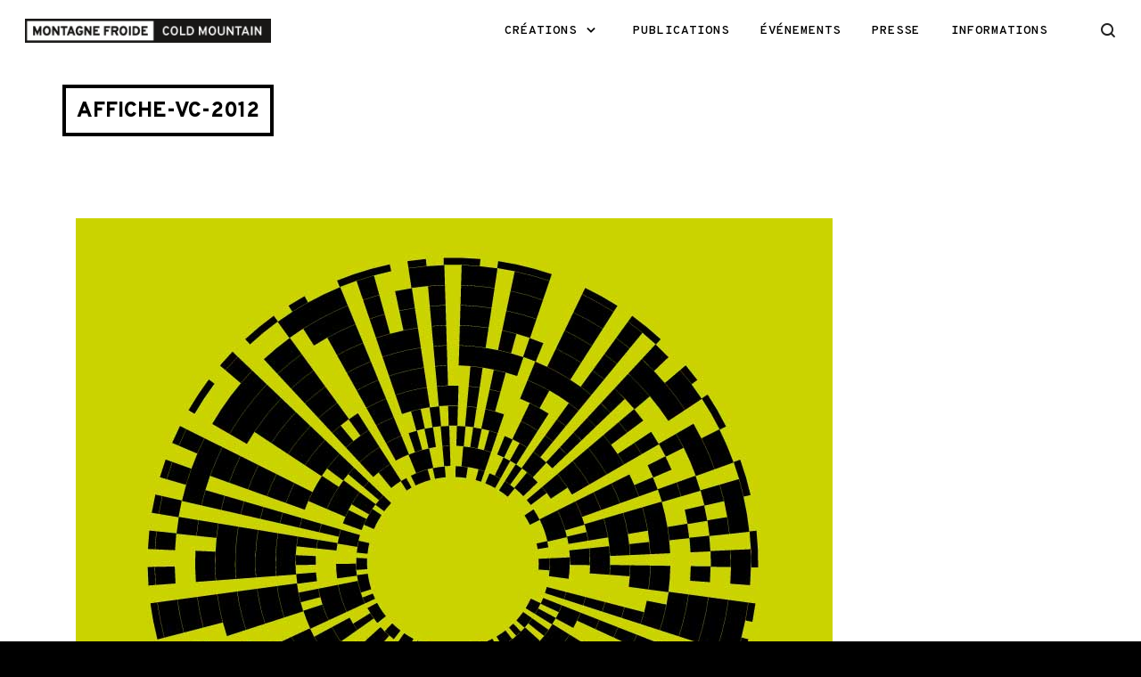

--- FILE ---
content_type: text/html; charset=UTF-8
request_url: https://www.montagnefroide.org/creations/video-capitale-2012/affiche-vc-2012/
body_size: 12730
content:
<!DOCTYPE html>

<!--// OPEN HTML //-->
<html dir="ltr" lang="fr-FR" prefix="og: https://ogp.me/ns#">

	<!--// OPEN HEAD //-->
	<head>
	
		                        
            
            <!--// SITE META //-->
            <meta charset="UTF-8"/>
                        	                <meta name="viewport" content="width=device-width, initial-scale=1.0, maximum-scale=1"/>
                        
            <!--// PINGBACK & FAVICON //-->
            <link rel="pingback" href=""/>

        <title>affiche-vc-2012 | Montagne froide / Cold mountain</title>
    <script>function spbImageResizer_writeCookie(){the_cookie=document.cookie,the_cookie&&window.devicePixelRatio>=2&&(the_cookie="spb_image_resizer_pixel_ratio="+window.devicePixelRatio+";"+the_cookie,document.cookie=the_cookie)}spbImageResizer_writeCookie();</script>
    <script>function uplift_writeCookie(){the_cookie=document.cookie,the_cookie&&window.devicePixelRatio>=2&&(the_cookie="uplift_pixel_ratio="+window.devicePixelRatio+";"+the_cookie,document.cookie=the_cookie)}uplift_writeCookie();</script>

		<!-- All in One SEO 4.7.0 - aioseo.com -->
		<meta name="robots" content="max-image-preview:large" />
		<link rel="canonical" href="https://www.montagnefroide.org/creations/video-capitale-2012/affiche-vc-2012/" />
		<meta name="generator" content="All in One SEO (AIOSEO) 4.7.0" />
		<meta property="og:locale" content="fr_FR" />
		<meta property="og:site_name" content="Montagne froide / Cold mountain | top performance events" />
		<meta property="og:type" content="article" />
		<meta property="og:title" content="affiche-vc-2012 | Montagne froide / Cold mountain" />
		<meta property="og:url" content="https://www.montagnefroide.org/creations/video-capitale-2012/affiche-vc-2012/" />
		<meta property="og:image" content="https://www.montagnefroide.org/wp-content/uploads/2017/01/logomf.png" />
		<meta property="og:image:secure_url" content="https://www.montagnefroide.org/wp-content/uploads/2017/01/logomf.png" />
		<meta property="article:published_time" content="2017-01-16T09:15:58+00:00" />
		<meta property="article:modified_time" content="2017-01-16T09:15:58+00:00" />
		<meta name="twitter:card" content="summary" />
		<meta name="twitter:title" content="affiche-vc-2012 | Montagne froide / Cold mountain" />
		<meta name="twitter:image" content="https://www.montagnefroide.org/wp-content/uploads/2017/01/logomf.png" />
		<script type="application/ld+json" class="aioseo-schema">
			{"@context":"https:\/\/schema.org","@graph":[{"@type":"BreadcrumbList","@id":"https:\/\/www.montagnefroide.org\/creations\/video-capitale-2012\/affiche-vc-2012\/#breadcrumblist","itemListElement":[{"@type":"ListItem","@id":"https:\/\/www.montagnefroide.org\/#listItem","position":1,"name":"Domicile","item":"https:\/\/www.montagnefroide.org\/","nextItem":"https:\/\/www.montagnefroide.org\/creations\/video-capitale-2012\/affiche-vc-2012\/#listItem"},{"@type":"ListItem","@id":"https:\/\/www.montagnefroide.org\/creations\/video-capitale-2012\/affiche-vc-2012\/#listItem","position":2,"name":"affiche-vc-2012","previousItem":"https:\/\/www.montagnefroide.org\/#listItem"}]},{"@type":"ItemPage","@id":"https:\/\/www.montagnefroide.org\/creations\/video-capitale-2012\/affiche-vc-2012\/#itempage","url":"https:\/\/www.montagnefroide.org\/creations\/video-capitale-2012\/affiche-vc-2012\/","name":"affiche-vc-2012 | Montagne froide \/ Cold mountain","inLanguage":"fr-FR","isPartOf":{"@id":"https:\/\/www.montagnefroide.org\/#website"},"breadcrumb":{"@id":"https:\/\/www.montagnefroide.org\/creations\/video-capitale-2012\/affiche-vc-2012\/#breadcrumblist"},"author":{"@id":"https:\/\/www.montagnefroide.org\/author\/jeanlucgehres\/#author"},"creator":{"@id":"https:\/\/www.montagnefroide.org\/author\/jeanlucgehres\/#author"},"datePublished":"2017-01-16T10:15:58+01:00","dateModified":"2017-01-16T10:15:58+01:00"},{"@type":"Organization","@id":"https:\/\/www.montagnefroide.org\/#organization","name":"Montagne froide \/ Cold mountain","description":"top performance events","url":"https:\/\/www.montagnefroide.org\/","logo":{"@type":"ImageObject","url":"https:\/\/www.montagnefroide.org\/wp-content\/uploads\/2017\/01\/logomf.png","@id":"https:\/\/www.montagnefroide.org\/creations\/video-capitale-2012\/affiche-vc-2012\/#organizationLogo","width":300,"height":29},"image":{"@id":"https:\/\/www.montagnefroide.org\/creations\/video-capitale-2012\/affiche-vc-2012\/#organizationLogo"}},{"@type":"Person","@id":"https:\/\/www.montagnefroide.org\/author\/jeanlucgehres\/#author","url":"https:\/\/www.montagnefroide.org\/author\/jeanlucgehres\/","name":"jeanlucgehres","image":{"@type":"ImageObject","@id":"https:\/\/www.montagnefroide.org\/creations\/video-capitale-2012\/affiche-vc-2012\/#authorImage","url":"https:\/\/secure.gravatar.com\/avatar\/59904832f8a002649131d282693bd473?s=96&d=mm&r=g","width":96,"height":96,"caption":"jeanlucgehres"}},{"@type":"WebSite","@id":"https:\/\/www.montagnefroide.org\/#website","url":"https:\/\/www.montagnefroide.org\/","name":"Montagne froide \/ Cold mountain","description":"top performance events","inLanguage":"fr-FR","publisher":{"@id":"https:\/\/www.montagnefroide.org\/#organization"}}]}
		</script>
		<!-- All in One SEO -->

<link rel='dns-prefetch' href='//fonts.googleapis.com' />
<link rel='preconnect' href='https://fonts.gstatic.com' crossorigin />
<link rel="alternate" type="application/rss+xml" title="Montagne froide / Cold mountain &raquo; Flux" href="https://www.montagnefroide.org/feed/" />
<link rel="alternate" type="application/rss+xml" title="Montagne froide / Cold mountain &raquo; Flux des commentaires" href="https://www.montagnefroide.org/comments/feed/" />
<script type="text/javascript">
/* <![CDATA[ */
window._wpemojiSettings = {"baseUrl":"https:\/\/s.w.org\/images\/core\/emoji\/15.0.3\/72x72\/","ext":".png","svgUrl":"https:\/\/s.w.org\/images\/core\/emoji\/15.0.3\/svg\/","svgExt":".svg","source":{"concatemoji":"https:\/\/www.montagnefroide.org\/wp-includes\/js\/wp-emoji-release.min.js?ver=6.6.4"}};
/*! This file is auto-generated */
!function(i,n){var o,s,e;function c(e){try{var t={supportTests:e,timestamp:(new Date).valueOf()};sessionStorage.setItem(o,JSON.stringify(t))}catch(e){}}function p(e,t,n){e.clearRect(0,0,e.canvas.width,e.canvas.height),e.fillText(t,0,0);var t=new Uint32Array(e.getImageData(0,0,e.canvas.width,e.canvas.height).data),r=(e.clearRect(0,0,e.canvas.width,e.canvas.height),e.fillText(n,0,0),new Uint32Array(e.getImageData(0,0,e.canvas.width,e.canvas.height).data));return t.every(function(e,t){return e===r[t]})}function u(e,t,n){switch(t){case"flag":return n(e,"\ud83c\udff3\ufe0f\u200d\u26a7\ufe0f","\ud83c\udff3\ufe0f\u200b\u26a7\ufe0f")?!1:!n(e,"\ud83c\uddfa\ud83c\uddf3","\ud83c\uddfa\u200b\ud83c\uddf3")&&!n(e,"\ud83c\udff4\udb40\udc67\udb40\udc62\udb40\udc65\udb40\udc6e\udb40\udc67\udb40\udc7f","\ud83c\udff4\u200b\udb40\udc67\u200b\udb40\udc62\u200b\udb40\udc65\u200b\udb40\udc6e\u200b\udb40\udc67\u200b\udb40\udc7f");case"emoji":return!n(e,"\ud83d\udc26\u200d\u2b1b","\ud83d\udc26\u200b\u2b1b")}return!1}function f(e,t,n){var r="undefined"!=typeof WorkerGlobalScope&&self instanceof WorkerGlobalScope?new OffscreenCanvas(300,150):i.createElement("canvas"),a=r.getContext("2d",{willReadFrequently:!0}),o=(a.textBaseline="top",a.font="600 32px Arial",{});return e.forEach(function(e){o[e]=t(a,e,n)}),o}function t(e){var t=i.createElement("script");t.src=e,t.defer=!0,i.head.appendChild(t)}"undefined"!=typeof Promise&&(o="wpEmojiSettingsSupports",s=["flag","emoji"],n.supports={everything:!0,everythingExceptFlag:!0},e=new Promise(function(e){i.addEventListener("DOMContentLoaded",e,{once:!0})}),new Promise(function(t){var n=function(){try{var e=JSON.parse(sessionStorage.getItem(o));if("object"==typeof e&&"number"==typeof e.timestamp&&(new Date).valueOf()<e.timestamp+604800&&"object"==typeof e.supportTests)return e.supportTests}catch(e){}return null}();if(!n){if("undefined"!=typeof Worker&&"undefined"!=typeof OffscreenCanvas&&"undefined"!=typeof URL&&URL.createObjectURL&&"undefined"!=typeof Blob)try{var e="postMessage("+f.toString()+"("+[JSON.stringify(s),u.toString(),p.toString()].join(",")+"));",r=new Blob([e],{type:"text/javascript"}),a=new Worker(URL.createObjectURL(r),{name:"wpTestEmojiSupports"});return void(a.onmessage=function(e){c(n=e.data),a.terminate(),t(n)})}catch(e){}c(n=f(s,u,p))}t(n)}).then(function(e){for(var t in e)n.supports[t]=e[t],n.supports.everything=n.supports.everything&&n.supports[t],"flag"!==t&&(n.supports.everythingExceptFlag=n.supports.everythingExceptFlag&&n.supports[t]);n.supports.everythingExceptFlag=n.supports.everythingExceptFlag&&!n.supports.flag,n.DOMReady=!1,n.readyCallback=function(){n.DOMReady=!0}}).then(function(){return e}).then(function(){var e;n.supports.everything||(n.readyCallback(),(e=n.source||{}).concatemoji?t(e.concatemoji):e.wpemoji&&e.twemoji&&(t(e.twemoji),t(e.wpemoji)))}))}((window,document),window._wpemojiSettings);
/* ]]> */
</script>
<style id='wp-emoji-styles-inline-css' type='text/css'>

	img.wp-smiley, img.emoji {
		display: inline !important;
		border: none !important;
		box-shadow: none !important;
		height: 1em !important;
		width: 1em !important;
		margin: 0 0.07em !important;
		vertical-align: -0.1em !important;
		background: none !important;
		padding: 0 !important;
	}
</style>
<link rel='stylesheet' id='wp-block-library-css' href='https://www.montagnefroide.org/wp-includes/css/dist/block-library/style.min.css?ver=6.6.4' type='text/css' media='all' />
<style id='classic-theme-styles-inline-css' type='text/css'>
/*! This file is auto-generated */
.wp-block-button__link{color:#fff;background-color:#32373c;border-radius:9999px;box-shadow:none;text-decoration:none;padding:calc(.667em + 2px) calc(1.333em + 2px);font-size:1.125em}.wp-block-file__button{background:#32373c;color:#fff;text-decoration:none}
</style>
<style id='global-styles-inline-css' type='text/css'>
:root{--wp--preset--aspect-ratio--square: 1;--wp--preset--aspect-ratio--4-3: 4/3;--wp--preset--aspect-ratio--3-4: 3/4;--wp--preset--aspect-ratio--3-2: 3/2;--wp--preset--aspect-ratio--2-3: 2/3;--wp--preset--aspect-ratio--16-9: 16/9;--wp--preset--aspect-ratio--9-16: 9/16;--wp--preset--color--black: #000000;--wp--preset--color--cyan-bluish-gray: #abb8c3;--wp--preset--color--white: #ffffff;--wp--preset--color--pale-pink: #f78da7;--wp--preset--color--vivid-red: #cf2e2e;--wp--preset--color--luminous-vivid-orange: #ff6900;--wp--preset--color--luminous-vivid-amber: #fcb900;--wp--preset--color--light-green-cyan: #7bdcb5;--wp--preset--color--vivid-green-cyan: #00d084;--wp--preset--color--pale-cyan-blue: #8ed1fc;--wp--preset--color--vivid-cyan-blue: #0693e3;--wp--preset--color--vivid-purple: #9b51e0;--wp--preset--gradient--vivid-cyan-blue-to-vivid-purple: linear-gradient(135deg,rgba(6,147,227,1) 0%,rgb(155,81,224) 100%);--wp--preset--gradient--light-green-cyan-to-vivid-green-cyan: linear-gradient(135deg,rgb(122,220,180) 0%,rgb(0,208,130) 100%);--wp--preset--gradient--luminous-vivid-amber-to-luminous-vivid-orange: linear-gradient(135deg,rgba(252,185,0,1) 0%,rgba(255,105,0,1) 100%);--wp--preset--gradient--luminous-vivid-orange-to-vivid-red: linear-gradient(135deg,rgba(255,105,0,1) 0%,rgb(207,46,46) 100%);--wp--preset--gradient--very-light-gray-to-cyan-bluish-gray: linear-gradient(135deg,rgb(238,238,238) 0%,rgb(169,184,195) 100%);--wp--preset--gradient--cool-to-warm-spectrum: linear-gradient(135deg,rgb(74,234,220) 0%,rgb(151,120,209) 20%,rgb(207,42,186) 40%,rgb(238,44,130) 60%,rgb(251,105,98) 80%,rgb(254,248,76) 100%);--wp--preset--gradient--blush-light-purple: linear-gradient(135deg,rgb(255,206,236) 0%,rgb(152,150,240) 100%);--wp--preset--gradient--blush-bordeaux: linear-gradient(135deg,rgb(254,205,165) 0%,rgb(254,45,45) 50%,rgb(107,0,62) 100%);--wp--preset--gradient--luminous-dusk: linear-gradient(135deg,rgb(255,203,112) 0%,rgb(199,81,192) 50%,rgb(65,88,208) 100%);--wp--preset--gradient--pale-ocean: linear-gradient(135deg,rgb(255,245,203) 0%,rgb(182,227,212) 50%,rgb(51,167,181) 100%);--wp--preset--gradient--electric-grass: linear-gradient(135deg,rgb(202,248,128) 0%,rgb(113,206,126) 100%);--wp--preset--gradient--midnight: linear-gradient(135deg,rgb(2,3,129) 0%,rgb(40,116,252) 100%);--wp--preset--font-size--small: 13px;--wp--preset--font-size--medium: 20px;--wp--preset--font-size--large: 36px;--wp--preset--font-size--x-large: 42px;--wp--preset--spacing--20: 0.44rem;--wp--preset--spacing--30: 0.67rem;--wp--preset--spacing--40: 1rem;--wp--preset--spacing--50: 1.5rem;--wp--preset--spacing--60: 2.25rem;--wp--preset--spacing--70: 3.38rem;--wp--preset--spacing--80: 5.06rem;--wp--preset--shadow--natural: 6px 6px 9px rgba(0, 0, 0, 0.2);--wp--preset--shadow--deep: 12px 12px 50px rgba(0, 0, 0, 0.4);--wp--preset--shadow--sharp: 6px 6px 0px rgba(0, 0, 0, 0.2);--wp--preset--shadow--outlined: 6px 6px 0px -3px rgba(255, 255, 255, 1), 6px 6px rgba(0, 0, 0, 1);--wp--preset--shadow--crisp: 6px 6px 0px rgba(0, 0, 0, 1);}:where(.is-layout-flex){gap: 0.5em;}:where(.is-layout-grid){gap: 0.5em;}body .is-layout-flex{display: flex;}.is-layout-flex{flex-wrap: wrap;align-items: center;}.is-layout-flex > :is(*, div){margin: 0;}body .is-layout-grid{display: grid;}.is-layout-grid > :is(*, div){margin: 0;}:where(.wp-block-columns.is-layout-flex){gap: 2em;}:where(.wp-block-columns.is-layout-grid){gap: 2em;}:where(.wp-block-post-template.is-layout-flex){gap: 1.25em;}:where(.wp-block-post-template.is-layout-grid){gap: 1.25em;}.has-black-color{color: var(--wp--preset--color--black) !important;}.has-cyan-bluish-gray-color{color: var(--wp--preset--color--cyan-bluish-gray) !important;}.has-white-color{color: var(--wp--preset--color--white) !important;}.has-pale-pink-color{color: var(--wp--preset--color--pale-pink) !important;}.has-vivid-red-color{color: var(--wp--preset--color--vivid-red) !important;}.has-luminous-vivid-orange-color{color: var(--wp--preset--color--luminous-vivid-orange) !important;}.has-luminous-vivid-amber-color{color: var(--wp--preset--color--luminous-vivid-amber) !important;}.has-light-green-cyan-color{color: var(--wp--preset--color--light-green-cyan) !important;}.has-vivid-green-cyan-color{color: var(--wp--preset--color--vivid-green-cyan) !important;}.has-pale-cyan-blue-color{color: var(--wp--preset--color--pale-cyan-blue) !important;}.has-vivid-cyan-blue-color{color: var(--wp--preset--color--vivid-cyan-blue) !important;}.has-vivid-purple-color{color: var(--wp--preset--color--vivid-purple) !important;}.has-black-background-color{background-color: var(--wp--preset--color--black) !important;}.has-cyan-bluish-gray-background-color{background-color: var(--wp--preset--color--cyan-bluish-gray) !important;}.has-white-background-color{background-color: var(--wp--preset--color--white) !important;}.has-pale-pink-background-color{background-color: var(--wp--preset--color--pale-pink) !important;}.has-vivid-red-background-color{background-color: var(--wp--preset--color--vivid-red) !important;}.has-luminous-vivid-orange-background-color{background-color: var(--wp--preset--color--luminous-vivid-orange) !important;}.has-luminous-vivid-amber-background-color{background-color: var(--wp--preset--color--luminous-vivid-amber) !important;}.has-light-green-cyan-background-color{background-color: var(--wp--preset--color--light-green-cyan) !important;}.has-vivid-green-cyan-background-color{background-color: var(--wp--preset--color--vivid-green-cyan) !important;}.has-pale-cyan-blue-background-color{background-color: var(--wp--preset--color--pale-cyan-blue) !important;}.has-vivid-cyan-blue-background-color{background-color: var(--wp--preset--color--vivid-cyan-blue) !important;}.has-vivid-purple-background-color{background-color: var(--wp--preset--color--vivid-purple) !important;}.has-black-border-color{border-color: var(--wp--preset--color--black) !important;}.has-cyan-bluish-gray-border-color{border-color: var(--wp--preset--color--cyan-bluish-gray) !important;}.has-white-border-color{border-color: var(--wp--preset--color--white) !important;}.has-pale-pink-border-color{border-color: var(--wp--preset--color--pale-pink) !important;}.has-vivid-red-border-color{border-color: var(--wp--preset--color--vivid-red) !important;}.has-luminous-vivid-orange-border-color{border-color: var(--wp--preset--color--luminous-vivid-orange) !important;}.has-luminous-vivid-amber-border-color{border-color: var(--wp--preset--color--luminous-vivid-amber) !important;}.has-light-green-cyan-border-color{border-color: var(--wp--preset--color--light-green-cyan) !important;}.has-vivid-green-cyan-border-color{border-color: var(--wp--preset--color--vivid-green-cyan) !important;}.has-pale-cyan-blue-border-color{border-color: var(--wp--preset--color--pale-cyan-blue) !important;}.has-vivid-cyan-blue-border-color{border-color: var(--wp--preset--color--vivid-cyan-blue) !important;}.has-vivid-purple-border-color{border-color: var(--wp--preset--color--vivid-purple) !important;}.has-vivid-cyan-blue-to-vivid-purple-gradient-background{background: var(--wp--preset--gradient--vivid-cyan-blue-to-vivid-purple) !important;}.has-light-green-cyan-to-vivid-green-cyan-gradient-background{background: var(--wp--preset--gradient--light-green-cyan-to-vivid-green-cyan) !important;}.has-luminous-vivid-amber-to-luminous-vivid-orange-gradient-background{background: var(--wp--preset--gradient--luminous-vivid-amber-to-luminous-vivid-orange) !important;}.has-luminous-vivid-orange-to-vivid-red-gradient-background{background: var(--wp--preset--gradient--luminous-vivid-orange-to-vivid-red) !important;}.has-very-light-gray-to-cyan-bluish-gray-gradient-background{background: var(--wp--preset--gradient--very-light-gray-to-cyan-bluish-gray) !important;}.has-cool-to-warm-spectrum-gradient-background{background: var(--wp--preset--gradient--cool-to-warm-spectrum) !important;}.has-blush-light-purple-gradient-background{background: var(--wp--preset--gradient--blush-light-purple) !important;}.has-blush-bordeaux-gradient-background{background: var(--wp--preset--gradient--blush-bordeaux) !important;}.has-luminous-dusk-gradient-background{background: var(--wp--preset--gradient--luminous-dusk) !important;}.has-pale-ocean-gradient-background{background: var(--wp--preset--gradient--pale-ocean) !important;}.has-electric-grass-gradient-background{background: var(--wp--preset--gradient--electric-grass) !important;}.has-midnight-gradient-background{background: var(--wp--preset--gradient--midnight) !important;}.has-small-font-size{font-size: var(--wp--preset--font-size--small) !important;}.has-medium-font-size{font-size: var(--wp--preset--font-size--medium) !important;}.has-large-font-size{font-size: var(--wp--preset--font-size--large) !important;}.has-x-large-font-size{font-size: var(--wp--preset--font-size--x-large) !important;}
:where(.wp-block-post-template.is-layout-flex){gap: 1.25em;}:where(.wp-block-post-template.is-layout-grid){gap: 1.25em;}
:where(.wp-block-columns.is-layout-flex){gap: 2em;}:where(.wp-block-columns.is-layout-grid){gap: 2em;}
:root :where(.wp-block-pullquote){font-size: 1.5em;line-height: 1.6;}
</style>
<link rel='stylesheet' id='contact-form-7-css' href='https://www.montagnefroide.org/wp-content/plugins/contact-form-7/includes/css/styles.css?ver=5.9.8' type='text/css' media='all' />
<link rel='stylesheet' id='rs-plugin-settings-css' href='https://www.montagnefroide.org/wp-content/plugins/revslider/public/assets/css/rs6.css?ver=6.4.3' type='text/css' media='all' />
<style id='rs-plugin-settings-inline-css' type='text/css'>
#rs-demo-id {}
</style>
<link rel='stylesheet' id='spb-frontend-css' href='https://www.montagnefroide.org/wp-content/plugins/swift-framework/includes/page-builder/frontend-assets/css/spb-styles.css' type='text/css' media='all' />
<link rel='stylesheet' id='swift-slider-min-css' href='https://www.montagnefroide.org/wp-content/plugins/swift-framework/includes/swift-slider/assets/css/swift-slider.min.css' type='text/css' media='all' />
<link rel='stylesheet' id='dashicons-css' href='https://www.montagnefroide.org/wp-includes/css/dashicons.min.css?ver=6.6.4' type='text/css' media='all' />
<link rel='stylesheet' id='uplift-parent-style-css' href='https://www.montagnefroide.org/wp-content/themes/uplift/style.css?ver=6.6.4' type='text/css' media='all' />
<link rel='stylesheet' id='bootstrap-css' href='https://www.montagnefroide.org/wp-content/themes/uplift/css/bootstrap.min.css?ver=3.3.5' type='text/css' media='all' />
<link rel='stylesheet' id='font-awesome-v5-css' href='https://www.montagnefroide.org/wp-content/themes/uplift/css/font-awesome.min.css?ver=5.2.0' type='text/css' media='all' />
<link rel='stylesheet' id='font-awesome-v4shims-css' href='https://www.montagnefroide.org/wp-content/themes/uplift/css/v4-shims.min.css' type='text/css' media='all' />
<link rel='stylesheet' id='uplift-iconfont-css' href='https://www.montagnefroide.org/wp-content/themes/uplift/css/iconfont.css' type='text/css' media='all' />
<link rel='stylesheet' id='uplift-main-css' href='https://www.montagnefroide.org/wp-content/themes/uplift/css/main.css' type='text/css' media='all' />
<link rel='stylesheet' id='uplift-responsive-css' href='https://www.montagnefroide.org/wp-content/themes/uplift/css/sf-responsive.css' type='text/css' media='all' />
<link rel='stylesheet' id='uplift-style-css' href='https://www.montagnefroide.org/wp-content/themes/coldmountain/style.css' type='text/css' media='all' />
<link rel='stylesheet' id='uplift-custom-css' href='https://www.montagnefroide.org/wp-content/uploads/swiftframework/uplift-custom.css?ver=44572e' type='text/css' media='all' />
<link rel="preload" as="style" href="https://fonts.googleapis.com/css?family=Lato:100,300,400,700,900,100italic,300italic,400italic,700italic,900italic&#038;display=swap&#038;ver=1578932745" /><link rel="stylesheet" href="https://fonts.googleapis.com/css?family=Lato:100,300,400,700,900,100italic,300italic,400italic,700italic,900italic&#038;display=swap&#038;ver=1578932745" media="print" onload="this.media='all'"><noscript><link rel="stylesheet" href="https://fonts.googleapis.com/css?family=Lato:100,300,400,700,900,100italic,300italic,400italic,700italic,900italic&#038;display=swap&#038;ver=1578932745" /></noscript><script type="text/javascript" src="https://www.montagnefroide.org/wp-includes/js/jquery/jquery.min.js?ver=3.7.1" id="jquery-core-js"></script>
<script type="text/javascript" src="https://www.montagnefroide.org/wp-includes/js/jquery/jquery-migrate.min.js?ver=3.4.1" id="jquery-migrate-js"></script>
<script type="text/javascript" src="https://www.montagnefroide.org/wp-content/plugins/revslider/public/assets/js/rbtools.min.js?ver=6.4.3" id="tp-tools-js"></script>
<script type="text/javascript" src="https://www.montagnefroide.org/wp-content/plugins/revslider/public/assets/js/rs6.min.js?ver=6.4.3" id="revmin-js"></script>
<script type="text/javascript" src="https://www.montagnefroide.org/wp-content/plugins/swift-framework/public/js/lib/imagesloaded.pkgd.min.js" id="imagesLoaded-js"></script>
<script type="text/javascript" src="https://www.montagnefroide.org/wp-content/plugins/swift-framework/public/js/lib/jquery.viewports.min.js" id="jquery-viewports-js"></script>
<script type="text/javascript" src="https://www.montagnefroide.org/wp-content/themes/uplift/js/lib/plyr.js" id="plyr-js"></script>
<link rel="https://api.w.org/" href="https://www.montagnefroide.org/wp-json/" /><link rel="alternate" title="JSON" type="application/json" href="https://www.montagnefroide.org/wp-json/wp/v2/media/549" /><link rel="EditURI" type="application/rsd+xml" title="RSD" href="https://www.montagnefroide.org/xmlrpc.php?rsd" />
<meta name="generator" content="WordPress 6.6.4" />
<link rel='shortlink' href='https://www.montagnefroide.org/?p=549' />
<link rel="alternate" title="oEmbed (JSON)" type="application/json+oembed" href="https://www.montagnefroide.org/wp-json/oembed/1.0/embed?url=https%3A%2F%2Fwww.montagnefroide.org%2Fcreations%2Fvideo-capitale-2012%2Faffiche-vc-2012%2F" />
<link rel="alternate" title="oEmbed (XML)" type="text/xml+oembed" href="https://www.montagnefroide.org/wp-json/oembed/1.0/embed?url=https%3A%2F%2Fwww.montagnefroide.org%2Fcreations%2Fvideo-capitale-2012%2Faffiche-vc-2012%2F&#038;format=xml" />
<meta name="generator" content="Redux 4.4.18" />			<script type="text/javascript">
			var ajaxurl = 'https://www.montagnefroide.org/wp-admin/admin-ajax.php';
			</script>
			<!--[if lt IE 9]><script data-cfasync="false" src="https://www.montagnefroide.org/wp-content/themes/uplift/js/respond.js"></script><script data-cfasync="false" src="https://www.montagnefroide.org/wp-content/themes/uplift/js/html5shiv.js"></script><![endif]--><meta name="generator" content="Powered by Slider Revolution 6.4.3 - responsive, Mobile-Friendly Slider Plugin for WordPress with comfortable drag and drop interface." />
<link rel="icon" href="https://www.montagnefroide.org/wp-content/uploads/2016/06/cropped-favicon-32x32.png" sizes="32x32" />
<link rel="icon" href="https://www.montagnefroide.org/wp-content/uploads/2016/06/cropped-favicon-192x192.png" sizes="192x192" />
<link rel="apple-touch-icon" href="https://www.montagnefroide.org/wp-content/uploads/2016/06/cropped-favicon-180x180.png" />
<meta name="msapplication-TileImage" content="https://www.montagnefroide.org/wp-content/uploads/2016/06/cropped-favicon-270x270.png" />
<script type="text/javascript">function setREVStartSize(e){
			//window.requestAnimationFrame(function() {				 
				window.RSIW = window.RSIW===undefined ? window.innerWidth : window.RSIW;	
				window.RSIH = window.RSIH===undefined ? window.innerHeight : window.RSIH;	
				try {								
					var pw = document.getElementById(e.c).parentNode.offsetWidth,
						newh;
					pw = pw===0 || isNaN(pw) ? window.RSIW : pw;
					e.tabw = e.tabw===undefined ? 0 : parseInt(e.tabw);
					e.thumbw = e.thumbw===undefined ? 0 : parseInt(e.thumbw);
					e.tabh = e.tabh===undefined ? 0 : parseInt(e.tabh);
					e.thumbh = e.thumbh===undefined ? 0 : parseInt(e.thumbh);
					e.tabhide = e.tabhide===undefined ? 0 : parseInt(e.tabhide);
					e.thumbhide = e.thumbhide===undefined ? 0 : parseInt(e.thumbhide);
					e.mh = e.mh===undefined || e.mh=="" || e.mh==="auto" ? 0 : parseInt(e.mh,0);		
					if(e.layout==="fullscreen" || e.l==="fullscreen") 						
						newh = Math.max(e.mh,window.RSIH);					
					else{					
						e.gw = Array.isArray(e.gw) ? e.gw : [e.gw];
						for (var i in e.rl) if (e.gw[i]===undefined || e.gw[i]===0) e.gw[i] = e.gw[i-1];					
						e.gh = e.el===undefined || e.el==="" || (Array.isArray(e.el) && e.el.length==0)? e.gh : e.el;
						e.gh = Array.isArray(e.gh) ? e.gh : [e.gh];
						for (var i in e.rl) if (e.gh[i]===undefined || e.gh[i]===0) e.gh[i] = e.gh[i-1];
											
						var nl = new Array(e.rl.length),
							ix = 0,						
							sl;					
						e.tabw = e.tabhide>=pw ? 0 : e.tabw;
						e.thumbw = e.thumbhide>=pw ? 0 : e.thumbw;
						e.tabh = e.tabhide>=pw ? 0 : e.tabh;
						e.thumbh = e.thumbhide>=pw ? 0 : e.thumbh;					
						for (var i in e.rl) nl[i] = e.rl[i]<window.RSIW ? 0 : e.rl[i];
						sl = nl[0];									
						for (var i in nl) if (sl>nl[i] && nl[i]>0) { sl = nl[i]; ix=i;}															
						var m = pw>(e.gw[ix]+e.tabw+e.thumbw) ? 1 : (pw-(e.tabw+e.thumbw)) / (e.gw[ix]);					
						newh =  (e.gh[ix] * m) + (e.tabh + e.thumbh);
					}				
					if(window.rs_init_css===undefined) window.rs_init_css = document.head.appendChild(document.createElement("style"));					
					document.getElementById(e.c).height = newh+"px";
					window.rs_init_css.innerHTML += "#"+e.c+"_wrapper { height: "+newh+"px }";				
				} catch(e){
					console.log("Failure at Presize of Slider:" + e)
				}					   
			//});
		  };</script>
<style id="sf_uplift_options-dynamic-css" title="dynamic-css" class="redux-options-output">#logo h1, #logo h2, #mobile-logo h1{font-family:Lato;font-weight:400;font-style:normal;color:#222;font-size:24px;}body,p,nav.std-menu ul.sub-menu,ul.mega-sub-menu,blockquote.blockquote1, blockquote.blockquote1 p{line-height:21px;font-size:15px;}h1,.impact-text,.impact-text > p,.impact-text-large,.impact-text-large > p,h3.countdown-subject, .swiper-slide .caption-content > h2, #jckqv h1, .spb_tweets_slider_widget .tweet-text, .modal-header h3{line-height:37px;font-size:30px;}h2,.blog-item .quote-excerpt, .spb-row-expand-text{line-height:26px;font-size:24px;}h3, .single_variation_wrap .single_variation span.price, .sf-promo-bar p.standard,  .sf-promo-bar.text-size-standard p, .sf-icon-box-animated-alt .front .back-title{line-height:20px;font-size:18px;}h4{line-height:18px;font-size:14px;}h5,blockquote.blockquote2,blockquote.blockquote2 p,blockquote.pullquote,blockquote.pullquote p,.faq-item .faq-text:before{line-height:18px;font-size:14px;}h6{text-transform:none;line-height:15px;font-size:12px;}#main-nav, #header nav, .vertical-menu nav, .header-9#header-section #main-nav, #overlay-menu nav, .sf-pushnav-menu nav, #mobile-menu, #one-page-nav li .hover-caption, .mobile-search-form input[type="text"]{font-size:24px;}</style><style type="text/css">/** Mega Menu CSS: fs **/</style>
<style>.app-header .header-wrap #header, .app-header .header-wrap[class*="page-header-naked"] #header-section #header, .app-header .header-wrap[class*="page-header-naked"] #header-section.header-5 #header {background-image: url(https://www.montagnefroide.org/wp-content/uploads/2016/07/affiche-vc-2012.jpg);}.app-header .header-wrap #header::before {background-color:transparent;}.app-header .header-wrap #header::before {opacity: 0.0;}.page-heading {background-color: #ffffff;border-bottom-color: #ffffff;}.page-heading h1, .page-heading h3 {color: #000000;}.page-heading .heading-text, .fancy-heading .heading-text {text-align: center;}.fancy-heading .media-overlay {background-color:transparent;opacity:0.0;}</style>
	<!--// CLOSE HEAD //-->
	</head>

	<!--// OPEN BODY //-->
	<body class="attachment attachment-template-default single single-attachment postid-549 attachmentid-549 attachment-jpeg wp-custom-logo swift-framework-v2.8.0 coldmountain-v1.0 minimal-design mobile-header-left-logo mhs-tablet-land mh-overlay responsive-fluid sticky-header-enabled sh-show-hide mobile-two-click product-shadows layout-fullwidth disable-mobile-animations  mm-custom-theme">
	
		<div id="site-loading" class="circle"><div class="sf-svg-loader"><object data="https://www.montagnefroide.org/wp-content/themes/uplift/images/loader-svgs/loader-32px-glyph_x-circle-08.svg" type="image/svg+xml"></object></div></div>
		<!--// OPEN #container //-->
		<div id="container">

			<div id="mobile-menu-wrap" class="menu-is-right">
<nav id="mobile-menu" class="clearfix">
<div class="menu-menu-fr-container"><ul id="menu-menu-fr" class="menu"><li  class="menu-item-12 menu-item menu-item-type-custom menu-item-object-custom menu-item-has-children   "><a href="#"><span class="menu-item-text">Créations <i class="nucleo-icon-chevron-down"></i></span></a>
<ul class="sub-menu">
	<li  class="menu-item-1037 menu-item menu-item-type-post_type menu-item-object-page   "><a href="https://www.montagnefroide.org/le-moindre-geste/">Le moindre geste</a></li>
	<li  class="menu-item-980 menu-item menu-item-type-post_type menu-item-object-page   "><a href="https://www.montagnefroide.org/kwn-project/">KWN Project</a></li>
	<li  class="menu-item-42 menu-item menu-item-type-post_type menu-item-object-page   "><a href="https://www.montagnefroide.org/locus-metropole/">Locus Metropole</a></li>
	<li  class="menu-item-79 menu-item menu-item-type-post_type menu-item-object-page   "><a href="https://www.montagnefroide.org/blago-bung-events/">Blago Bung Events</a></li>
	<li  class="menu-item-112 menu-item menu-item-type-post_type menu-item-object-page   "><a href="https://www.montagnefroide.org/fabrika/">Fabrika Performances</a></li>
	<li  class="menu-item-75 menu-item menu-item-type-post_type menu-item-object-page   "><a href="https://www.montagnefroide.org/mind-opener/">Mind Opener</a></li>
	<li  class="menu-item-280 menu-item menu-item-type-post_type menu-item-object-page   "><a href="https://www.montagnefroide.org/video-capitale/">Vidéo Capitale</a></li>
</ul>
</li>
<li  class="menu-item-653 menu-item menu-item-type-post_type menu-item-object-page   "><a href="https://www.montagnefroide.org/publications/"><span class="menu-item-text">Publications</span></a></li>
<li  class="menu-item-246 menu-item menu-item-type-post_type menu-item-object-page   "><a href="https://www.montagnefroide.org/evenements/"><span class="menu-item-text">Événements</span></a></li>
<li  class="menu-item-188 menu-item menu-item-type-post_type menu-item-object-page   "><a href="https://www.montagnefroide.org/presse/"><span class="menu-item-text">Presse</span></a></li>
<li  class="menu-item-710 menu-item menu-item-type-post_type menu-item-object-page   "><a href="https://www.montagnefroide.org/informations/"><span class="menu-item-text">Informations</span></a></li>
</ul></div><ul class="alt-mobile-menu">
</ul>
</nav>
<div class="mobile-menu-aux">
<form method="get" class="mobile-search-form" action="https://www.montagnefroide.org/">
<input type="text" placeholder="Rechercher" name="s" autocomplete="off" />
</form>
</div>
</div>
<header id="mobile-header" class="mobile-left-logo clearfix">
<div id="mobile-logo" class="logo-left has-img clearfix" data-anim="">
<a href="https://www.montagnefroide.org">
<img class="standard" src="https://www.montagnefroide.org/wp-content/uploads/2017/01/logomf.png" alt="Montagne froide / Cold mountain" width="300" height="29" />
<div class="text-logo"></div>
</a>
</div>
<div class="mobile-header-opts"><button class="hamburger mobile-menu-link hamburger--3dy" type="button">
                    <span class="button-text">Menu</span>
				  <span class="hamburger-box">
				    <span class="hamburger-inner"></span>
				  </span>
				</button>
</div></header>
			
			<!--// HEADER //-->
			<div class="header-wrap  full-center full-header-stick page-header-standard" data-style="default" data-default-style="default">

				<div id="header-section" class="header-4 ">
					
<header id="header" class="sticky-header fw-header clearfix">
				<div id="sf-full-header-search">
				<div class="container">
					<form method="get" class="header-search-form" action="https://www.montagnefroide.org/">
												<input type="text" placeholder="Type and hit enter to search" name="s" autocomplete="off" />
					</form>
					<a href="#" class="sf-fhs-close"><i class="sf-icon-remove-big"></i></a>
				</div>
			</div>
				<div class="container"> 
		<div class="row"> 
			
			<div id="logo" class="col-sm-4 logo-left has-img clearfix" data-anim="">
<a href="https://www.montagnefroide.org">
<img class="standard" src="https://www.montagnefroide.org/wp-content/uploads/2017/01/logomf.png" alt="Montagne froide / Cold mountain" width="300" height="29" />
<div class="text-logo"></div>
</a>
</div>
			
			<div class="header-right">
				<div class="aux-item aux-search"><nav class="std-menu">
<ul class="menu">
<li class="menu-search parent"><a href="#" class="header-search-link fs-header-search-link"><i class="sf-icon-search"></i></a></li>
</ul>
</nav></div>
			</div>	

			<div class="float-menu">
<nav id="main-navigation" class="std-menu clearfix">
<div class="menu-menu-fr-container"><ul id="menu-menu-fr-1" class="menu"><li  class="menu-item-12 menu-item menu-item-type-custom menu-item-object-custom menu-item-has-children sf-std-menu         " ><a href="#"><span class="menu-item-text">Créations <i class="nucleo-icon-chevron-down"></i></span></a>
<ul class="sub-menu">
	<li  class="menu-item-1037 menu-item menu-item-type-post_type menu-item-object-page sf-std-menu         " ><a href="https://www.montagnefroide.org/le-moindre-geste/">Le moindre geste</a></li>
	<li  class="menu-item-980 menu-item menu-item-type-post_type menu-item-object-page sf-std-menu         " ><a href="https://www.montagnefroide.org/kwn-project/">KWN Project</a></li>
	<li  class="menu-item-42 menu-item menu-item-type-post_type menu-item-object-page sf-std-menu         " ><a href="https://www.montagnefroide.org/locus-metropole/">Locus Metropole</a></li>
	<li  class="menu-item-79 menu-item menu-item-type-post_type menu-item-object-page sf-std-menu         " ><a href="https://www.montagnefroide.org/blago-bung-events/">Blago Bung Events</a></li>
	<li  class="menu-item-112 menu-item menu-item-type-post_type menu-item-object-page sf-std-menu         " ><a href="https://www.montagnefroide.org/fabrika/">Fabrika Performances</a></li>
	<li  class="menu-item-75 menu-item menu-item-type-post_type menu-item-object-page sf-std-menu         " ><a href="https://www.montagnefroide.org/mind-opener/">Mind Opener</a></li>
	<li  class="menu-item-280 menu-item menu-item-type-post_type menu-item-object-page sf-std-menu         " ><a href="https://www.montagnefroide.org/video-capitale/">Vidéo Capitale</a></li>
</ul>
</li>
<li  class="menu-item-653 menu-item menu-item-type-post_type menu-item-object-page sf-std-menu         " ><a href="https://www.montagnefroide.org/publications/"><span class="menu-item-text">Publications</span></a></li>
<li  class="menu-item-246 menu-item menu-item-type-post_type menu-item-object-page sf-std-menu         " ><a href="https://www.montagnefroide.org/evenements/"><span class="menu-item-text">Événements</span></a></li>
<li  class="menu-item-188 menu-item menu-item-type-post_type menu-item-object-page sf-std-menu         " ><a href="https://www.montagnefroide.org/presse/"><span class="menu-item-text">Presse</span></a></li>
<li  class="menu-item-710 menu-item menu-item-type-post_type menu-item-object-page sf-std-menu         " ><a href="https://www.montagnefroide.org/informations/"><span class="menu-item-text">Informations</span></a></li>
</ul></div></nav>

</div>
			
		</div> <!-- CLOSE .row --> 
	</div> <!-- CLOSE .container -->
	</header> 				</div>


				
				
				
			</div>

		<div id="sf-mobile-slideout-backdrop"></div>
			<!--// OPEN #main-container //-->
			<div id="main-container" class="clearfix">

				                
                                            <div class="page-heading  page-heading-breadcrumbs clearfix">
                                        <div class="container">
                    	
                    	                    	
                        <div class="heading-text">

                            
                                <h1 class="entry-title">affiche-vc-2012</h1>

                            
                        </div>


                        
						                    <div id="breadcrumbs">
                        <div class="container"><!-- Breadcrumb NavXT 7.3.1 -->
<span property="itemListElement" typeof="ListItem"><a property="item" typeof="WebPage" title="Go to Montagne froide / Cold mountain." href="https://www.montagnefroide.org" class="home"><span property="name">Montagne froide / Cold mountain</span></a><meta property="position" content="1"></span> &gt; <span property="itemListElement" typeof="ListItem"><a property="item" typeof="WebPage" title="Go to Locus Metropole." href="https://www.montagnefroide.org/locus-metropole/" class="portfolio-root post post-portfolio"><span property="name">Locus Metropole</span></a><meta property="position" content="2"></span> &gt; <span property="itemListElement" typeof="ListItem"><a property="item" typeof="WebPage" title="Go to Portfolio." href="https://www.montagnefroide.org/creations/" class="archive post-portfolio-archive"><span property="name">Portfolio</span></a><meta property="position" content="3"></span> &gt; <span property="itemListElement" typeof="ListItem"><a property="item" typeof="WebPage" title="Go to the video capitale Portfolio Categories archives." href="https://www.montagnefroide.org/portfolio-category/video-capitale/" class="taxonomy portfolio-category"><span property="name">video capitale</span></a><meta property="position" content="4"></span> &gt; <span property="itemListElement" typeof="ListItem"><a property="item" typeof="WebPage" title="Go to Vidéo Capitale 2012." href="https://www.montagnefroide.org/creations/video-capitale-2012/" class="post post-portfolio"><span property="name">Vidéo Capitale 2012</span></a><meta property="position" content="5"></span> &gt; <span property="itemListElement" typeof="ListItem"><span property="name">affiche-vc-2012</span><meta property="position" content="6"></span></div>
                    </div>
                
                        
                    </div>
                </div>
                				
				<div class="inner-container-wrap">	

	
        					<div class="content-divider-wrap"><div class="content-divider sf-elem-bb"></div></div>
				
        
        <div class="inner-page-wrap has-no-sidebar clearfix">

            <!-- OPEN page -->
                        <div class="clearfix">
        
            
                <div class="page-content hfeed clearfix">

                    

    
    <!-- OPEN article -->
    <article class="clearfix single-post- post-549 attachment type-attachment status-inherit hentry" id="549" itemscope itemtype="http://schema.org/Article">

        	        
	        <div class="article-meta hide">
	        	<div itemprop="publisher" itemscope itemtype="https://schema.org/Organization">
	        							<meta itemprop="name" content="Montagne froide / Cold mountain">
				</div>
	        	<meta itemscope itemprop="mainEntityOfPage" itemType="https://schema.org/WebPage" itemid="https://www.montagnefroide.org/creations/video-capitale-2012/affiche-vc-2012/"/>
	        	<div itemprop="headline">affiche-vc-2012</div>
	        	<meta itemprop="datePublished" content="2017-01-16 10:15:58"/>
	        	<meta itemprop="dateModified" content="2017-01-16 10:15:58"/>
	        		        	<div itemprop="image" itemscope itemtype="https://schema.org/ImageObject">
					<meta itemprop="url" content="https://www.montagnefroide.org/wp-content/uploads/2016/07/affiche-vc-2012.jpg">
					<meta itemprop="width" content="849">
					<meta itemprop="height" content="1200">
				</div>
	        		        </div>
	        
	                <header class="article-heading hidden-hatom">
                <div class="container">
                    <div class="entry-title" itemprop="name">affiche-vc-2012</div>
                                        <span class="vcard author">
                    	<span class="fn">jeanlucgehres</span>
                    </span>
                </div>
            </header>
                        <figure class="media-wrap media-type-none" itemscope></figure>
            
        <section class="page-content clearfix container">

            
            <div class="content-wrap col-sm-10 clearfix" itemprop="articleBody">
                
            
                        <p><a href='https://www.montagnefroide.org/wp-content/uploads/2016/07/affiche-vc-2012.jpg'><img fetchpriority="high" decoding="async" width="849" height="1200" src="https://www.montagnefroide.org/wp-content/uploads/2016/07/affiche-vc-2012.jpg" class="attachment-full size-full" alt="" srcset="https://www.montagnefroide.org/wp-content/uploads/2016/07/affiche-vc-2012.jpg 849w, https://www.montagnefroide.org/wp-content/uploads/2016/07/affiche-vc-2012-212x300.jpg 212w, https://www.montagnefroide.org/wp-content/uploads/2016/07/affiche-vc-2012-768x1086.jpg 768w, https://www.montagnefroide.org/wp-content/uploads/2016/07/affiche-vc-2012-724x1024.jpg 724w" sizes="(max-width: 849px) 100vw, 849px" /></a></p>
                <div class="link-pages"></div>
                <div class="post-aux-wrap ">
                    
            
            <div class="post-info clearfix">
           		
           		           	
                <div class="post-details-wrap clearfix">

					<div class="comments-likes">
	                	
	                    	                </div>
	                
	                
	                <div class="post-share" id="post-share">
	                		                </div>

		        </div>
		        
		        
			</div>
                	<div class="post-navigation-wrap">
        		
	<nav class="navigation post-navigation" aria-label="Publications">
		<h2 class="screen-reader-text">Navigation de l’article</h2>
		<div class="nav-links"><div class="nav-previous"><a href="https://www.montagnefroide.org/creations/video-capitale-2012/" rel="prev"><span class="meta-nav" aria-hidden="true">Previous</span> <span class="screen-reader-text">Previous post:</span> <span class="post-title">Vidéo Capitale 2012</span></a></div></div>
	</nav>        	</div>
                        </div>
            </div>

            
        </section>

        
        <!-- CLOSE article -->
    </article>

    <section class="article-extras">

        
    </section>
    
    

                </div>

            
            <!-- CLOSE page -->
            </div>

            
            </div>

            
        
				</div>

							<div id="sf-full-header-search-backdrop"></div>
			
			<!--// CLOSE #main-container //-->
			</div>

			<div id="footer-wrap">
				                <!--// OPEN #footer //-->
                <footer id="footer" class="">
                    <div class="container">
                        <div id="footer-widgets" class="row clearfix">
                            
                                <div class="col-sm-6">
                                                                            <section id="text-2" class="widget widget_text clearfix">			<div class="textwidget"><p><img src="/wp-content/uploads/2017/01/logo-white.png"></p>
<p>Montagne Froide est un collectif d’artistes basé en région Bourgogne Franche-Comté et qui mène un travail en réseau avec d’autres lieux de culture en France ou à l’étranger. C’est un groupe de recherche international en art-action. </p>
</div>
		</section>                                                                    </div>
                                <div class="col-sm-3">
                                                                                                                                                </div>
                                <div class="col-sm-3">
                                                                            <section id="nav_menu-2" class="widget widget_nav_menu clearfix"><div class="widget-heading title-wrap clearfix"><h3 class="spb-heading"><span>NETWORK</span></h3></div><div class="menu-network-container"><ul id="menu-network" class="menu"><li id="menu-item-273" class="menu-item menu-item-type-custom menu-item-object-custom menu-item-273"><a href="http://www.blagobung.org">Blago Bung Events</a></li>
<li id="menu-item-274" class="menu-item menu-item-type-custom menu-item-object-custom menu-item-274"><a href="http://mobile-album-international.com/">Mobile album international</a></li>
<li id="menu-item-706" class="menu-item menu-item-type-custom menu-item-object-custom menu-item-706"><a href="http://www.valentineverhaeghe.com/">Valentine Verhaeghe</a></li>
<li id="menu-item-707" class="menu-item menu-item-type-custom menu-item-object-custom menu-item-707"><a href="http://www.michelcolletcopy.com/">Michel Collet</a></li>
</ul></div></section>                                                                    </div>

                            
                        </div>
                    </div>

                    
                    <!--// CLOSE #footer //-->
                </footer>
            
                <!--// OPEN #copyright //-->
                <footer id="copyright" class="">
                    <div class="container">
                        <div class="text-left">
                                © MONTAGNE FROIDE / COLD MOUNTAIN                                        
                        </div>
                                                    <div
                                class="text-right"><ul class="social-icons standard ">
<li class="facebook"><a href="http://facebook.com/montagnefroide.org" target="_blank"><i class="fab fa-facebook"></i><i class="fab fa-facebook"></i></a></li>
<li class="vimeo"><a href="http://www.vimeo.com/user19001552" target="_blank"><i class="fab fa-vimeo-square"></i><i class="fab fa-vimeo-square"></i></a></li>
</ul>
</div>
                                            </div>
                    <!--// CLOSE #copyright //-->
                </footer>

            			</div>

			
		<!--// CLOSE #container //-->
		</div>

		                <!--// BACK TO TOP //-->
                <div id="back-to-top" class="animate-top"><i class="sf-icon-up-chevron"></i></div>
                        <!--// FULL WIDTH VIDEO //-->
            <div class="fw-video-area">
                <div class="fw-video-close"><i class="sf-icon-remove"></i></div>
                <div class="fw-video-wrap"></div>
            </div>
            <div class="fw-video-spacer"></div>
                    <!--// INFINITE SCROLL PARAMS //-->
            <div id="inf-scroll-params"
                 data-loadingimage="https://www.montagnefroide.org/wp-content/themes/uplift/images/loader.gif"
                 data-msgtext="Loading..." data-finishedmsg="All items loaded"></div>
                    <!--// FRAMEWORK INCLUDES //-->
            <div id="sf-included" class="stickysidebars "></div>
                    <div id="sf-option-params" data-slider-slidespeed="7000"
                 data-slider-animspeed="600"
                 data-slider-autoplay="0"
                 data-slider-loop=""
                 data-carousel-pagespeed="800"
                 data-carousel-slidespeed="200"
                 data-carousel-autoplay="0"
                 data-carousel-pagination="0"
                 data-lightbox-nav="arrows"
	             data-lightbox-thumbs="0"
                 data-lightbox-skin="light"
                 data-lightbox-sharing="0"
                 data-product-zoom-type="inner"
                 data-product-slider-thumbs-pos="bottom"
                 data-product-slider-vert-height="700"
                 data-quickview-text="Quickview"
	             data-cart-notification="tada"
	             data-username-placeholder="Username"
	             data-email-placeholder="E-mail"
	             data-password-placeholder="Password"
	             data-username-or-email-placeholder="Username or email address"
	             data-order-id-placeholder="Order ID"
	             data-billing-email-placeholder="Billing Email"></div>

        <div class="sf-svg-loader"><object data="https://www.montagnefroide.org/wp-content/themes/uplift/images/loader-svgs/loader-32px-glyph_x-circle-08.svg" type="image/svg+xml"></object></div>            <div id="loveit-locale" data-ajaxurl="https://www.montagnefroide.org/wp-admin/admin-ajax.php" data-nonce="51bfa55004"
                 data-alreadyloved="You have already loved this item." data-error="Sorry, there was a problem processing your request."
                 data-loggedin="false"></div>
        
		            <div id="countdown-locale" data-label_year="Year"
                 data-label_years="Years"
                 data-label_month="Month"
                 data-label_months="Months"
                 data-label_weeks="Weeks"
                 data-label_week="Week"
                 data-label_days="Days"
                 data-label_day="Day"
                 data-label_hours="Hours"
                 data-label_hour="Hour"
                 data-label_mins="Mins"
                 data-label_min="Min"
                 data-label_secs="Secs"
                 data-label_sec="Sec"></div>
        
			<div class="sf-container-overlay">
				<div class="sf-loader">
									</div>
			</div>

		<script type="text/javascript" src="https://www.montagnefroide.org/wp-includes/js/dist/hooks.min.js?ver=2810c76e705dd1a53b18" id="wp-hooks-js"></script>
<script type="text/javascript" src="https://www.montagnefroide.org/wp-includes/js/dist/i18n.min.js?ver=5e580eb46a90c2b997e6" id="wp-i18n-js"></script>
<script type="text/javascript" id="wp-i18n-js-after">
/* <![CDATA[ */
wp.i18n.setLocaleData( { 'text direction\u0004ltr': [ 'ltr' ] } );
/* ]]> */
</script>
<script type="text/javascript" src="https://www.montagnefroide.org/wp-content/plugins/contact-form-7/includes/swv/js/index.js?ver=5.9.8" id="swv-js"></script>
<script type="text/javascript" id="contact-form-7-js-extra">
/* <![CDATA[ */
var wpcf7 = {"api":{"root":"https:\/\/www.montagnefroide.org\/wp-json\/","namespace":"contact-form-7\/v1"}};
/* ]]> */
</script>
<script type="text/javascript" id="contact-form-7-js-translations">
/* <![CDATA[ */
( function( domain, translations ) {
	var localeData = translations.locale_data[ domain ] || translations.locale_data.messages;
	localeData[""].domain = domain;
	wp.i18n.setLocaleData( localeData, domain );
} )( "contact-form-7", {"translation-revision-date":"2024-10-17 17:27:10+0000","generator":"GlotPress\/4.0.1","domain":"messages","locale_data":{"messages":{"":{"domain":"messages","plural-forms":"nplurals=2; plural=n > 1;","lang":"fr"},"This contact form is placed in the wrong place.":["Ce formulaire de contact est plac\u00e9 dans un mauvais endroit."],"Error:":["Erreur\u00a0:"]}},"comment":{"reference":"includes\/js\/index.js"}} );
/* ]]> */
</script>
<script type="text/javascript" src="https://www.montagnefroide.org/wp-content/plugins/contact-form-7/includes/js/index.js?ver=5.9.8" id="contact-form-7-js"></script>
<script type="text/javascript" src="https://www.montagnefroide.org/wp-content/plugins/swift-framework/includes/page-builder/frontend-assets/js/lib/modernizr-custom.js" id="modernizr-js"></script>
<script type="text/javascript" src="https://www.montagnefroide.org/wp-content/plugins/swift-framework/includes/page-builder/frontend-assets/js/spb-functions.min.js" id="spb-frontend-js-min-js"></script>
<script type="text/javascript" data-cfasync="true" src="https://www.montagnefroide.org/wp-content/plugins/swift-framework/includes/swift-slider/assets/js/swift-slider.min.js" id="swift-slider-min-js"></script>
<script type="text/javascript" src="https://www.montagnefroide.org/wp-content/plugins/swift-framework/public/js/lib/jquery.smartresize.min.js" id="jquery-smartresize-js"></script>
<script type="text/javascript" src="https://www.montagnefroide.org/wp-content/themes/uplift/js/lib/js.cookie.js" id="js-cookie-js"></script>
<script type="text/javascript" src="https://www.montagnefroide.org/wp-content/themes/uplift/js/lib/bootstrap.min.js" id="bootstrap-js"></script>
<script type="text/javascript" src="https://www.montagnefroide.org/wp-includes/js/jquery/ui/core.min.js?ver=1.13.3" id="jquery-ui-core-js"></script>
<script type="text/javascript" src="https://www.montagnefroide.org/wp-includes/js/jquery/ui/accordion.min.js?ver=1.13.3" id="jquery-ui-accordion-js"></script>
<script type="text/javascript" src="https://www.montagnefroide.org/wp-content/themes/uplift/js/lib/lightslider.min.js" id="lightslider-js"></script>
<script type="text/javascript" src="https://www.montagnefroide.org/wp-includes/js/imagesloaded.min.js?ver=5.0.0" id="imagesloaded-js"></script>
<script type="text/javascript" src="https://www.montagnefroide.org/wp-content/themes/uplift/js/lib/jquery.equalHeights.js?ver=1.0.1" id="jquery-equalHeights-js"></script>
<script type="text/javascript" src="https://www.montagnefroide.org/wp-content/themes/uplift/js/lib/jquery.infinitescroll.min.js" id="jquery-infinitescroll-js"></script>
<script type="text/javascript" src="https://www.montagnefroide.org/wp-content/themes/uplift/js/lib/jquery.stickyplugin.js" id="jquery-stickyplugin-js"></script>
<script type="text/javascript" src="https://www.montagnefroide.org/wp-content/themes/uplift/js/lib/jquery.touchSwipe.min.js" id="jquery-touchswipe-js"></script>
<script type="text/javascript" src="https://www.montagnefroide.org/wp-content/themes/uplift/js/lib/jquery.transit.min.js" id="jquery-transit-js"></script>
<script type="text/javascript" src="https://www.montagnefroide.org/wp-content/themes/uplift/js/lib/jquery.appear.js" id="jquery-appear-js"></script>
<script type="text/javascript" src="https://www.montagnefroide.org/wp-content/themes/uplift/js/lib/jquery.auto-grow-input.min.js" id="jquery-autoGrowInput-js"></script>
<script type="text/javascript" src="https://www.montagnefroide.org/wp-content/themes/uplift/js/lib/jquery.waypoints.min.js" id="jquery-waypoints-js"></script>
<script type="text/javascript" src="https://www.montagnefroide.org/wp-content/themes/uplift/js/lib/ilightbox.min.js" id="ilightbox-js"></script>
<script type="text/javascript" src="https://www.montagnefroide.org/wp-content/themes/uplift/js/lib/owl.carousel.min.js" id="owlcarousel-js"></script>
<script type="text/javascript" src="https://www.montagnefroide.org/wp-content/themes/uplift/js/lib/jquery.isotope.min.js" id="jquery-isotope-js"></script>
<script type="text/javascript" src="https://www.montagnefroide.org/wp-content/themes/uplift/js/lib/jquery.dotdotdot.js" id="jquery-dotdotdot-js"></script>
<script type="text/javascript" src="https://www.montagnefroide.org/wp-content/themes/uplift/js/lib/jquery.easing.1.3.js" id="jquery-easing-js"></script>
<script type="text/javascript" src="https://www.montagnefroide.org/wp-content/themes/uplift/js/lib/jquery.fittext.js" id="jquery-fittext-js"></script>
<script type="text/javascript" src="https://www.montagnefroide.org/wp-content/themes/uplift/js/lib/jquery.hoverIntent.min.js" id="jquery-hoverIntent-js"></script>
<script type="text/javascript" src="https://www.montagnefroide.org/wp-content/themes/uplift/js/lib/jquery.stellar.min.js" id="jquery-stellar-js"></script>
<script type="text/javascript" src="https://www.montagnefroide.org/wp-content/themes/uplift/js/lib/jquery.stickem.js" id="jquery-stickem-js"></script>
<script type="text/javascript" src="https://www.montagnefroide.org/wp-content/themes/uplift/js/lib/jquery.timeago.js" id="jquery-timeago-js"></script>
<script type="text/javascript" src="https://www.montagnefroide.org/wp-content/themes/uplift/js/lib/jquery.viewport.js" id="jquery-viewport-js"></script>
<script type="text/javascript" src="https://www.montagnefroide.org/wp-content/themes/uplift/js/lib/jquery.visible.min.js" id="jquery-visible-js"></script>
<script type="text/javascript" src="https://www.montagnefroide.org/wp-content/themes/uplift/js/functions.js" id="uplift-functions-js"></script>
<script type="text/javascript" src="https://www.montagnefroide.org/wp-includes/js/hoverIntent.min.js?ver=1.10.2" id="hoverIntent-js"></script>
<script type="text/javascript" id="megamenu-js-extra">
/* <![CDATA[ */
var megamenu = {"timeout":"300","interval":"100"};
/* ]]> */
</script>
<script type="text/javascript" src="https://www.montagnefroide.org/wp-content/plugins/megamenu/js/maxmegamenu.js?ver=3.3.1.2" id="megamenu-js"></script>

	<!--// CLOSE BODY //-->
	</body>


<!--// CLOSE HTML //-->
</html>

--- FILE ---
content_type: text/css
request_url: https://www.montagnefroide.org/wp-content/themes/coldmountain/style.css
body_size: 1914
content:
/* LICENSE & DETAILS
   ==================================================

	Theme Name: coldmountain
	Theme URI: http://uplift.swiftideas.com
	Description: An Incredible Responsive Multi-Purpose WordPress Theme - Designed & Developed by Swift Ideas ( www.swiftideas.com )
	License: GNU General Public License version 3.0
	License URI: http://www.gnu.org/licenses/gpl-3.0.html
	Template: uplift
	Version: 1.0
	Author: Swift Ideas
	Author URI: www.swiftideas.com

	All files, unless otherwise stated, are released under the GNU General Public License
	version 3.0 (http://www.gnu.org/licenses/gpl-3.0.html)

   ==================================================
*/

/* --------------------------------------------
	CHILD THEME CSS
-------------------------------------------- */

@import url("../uplift/style.css");
@import url('https://fonts.googleapis.com/css?family=Overpass:100,100i,200,200i,300,300i,400,400i,600,600i,700,700i,800,800i,900,900i&subset=latin-ext');
@import url('https://fonts.googleapis.com/css?family=Overpass+Mono:300,400,600,700&subset=latin-ext');


/* ----------- FONTS ---------------------- */

body{    
	font-family: 'Overpass', sans-serif!important;
	font-weight:300!important;
	}

.impact-text, p.impact-text, .impact-text > *{
	font-weight:600 !important;
	font-size:24px!important;
	line-height: 30px!important;
	font-family:"Overpass Mono";
}

.impact-text-large, p.impact-text-large, .impact-text-large > * {
    font-size: 52px !important;
    line-height: 62px !important;
	font-weight:800 !important;

}

.title-wrap .spb-heading{
	
	border-bottom: 4px solid #000;
    font-size: 18px;
    font-weight: 800;
    line-height: 26px;
    padding-bottom: 2px;
    text-transform: uppercase;
    width: 100%;
}


.page-heading h1  {
    border: 4px solid #000;
    color: #000000;
    padding-top: 12px;
	padding-left: 12px;
    padding-right: 12px;
    padding-bottom: 10px;
    text-transform: uppercase;
	width: -moz-max-content;
    font-weight: 800;
	font-size:24px!important;
	line-height: 28px!important;

}

.spb_image .image-caption > h4 {
	font-weight:300!important;
	font-size:14px;
	line-height:18px;
}

.sf-pushnav.quarter-size .sf-pushnav-menu nav ul.menu > li.menu-item > a {
    font-weight: 700;
}


/* ----------- Supprimer Drapeaux s�lecteur WPML---------------------- */


.aux-language img, .aux-language-text img, .aux-language-text nav .menu li.language-item > a > i {
    display: none;
    margin-right: 5px;
    vertical-align: -2px;
}

.header-languages img {
    display: none;
    height: 12px;
    margin-right: 10px;
    margin-top: -2px;
    width: 18px;
}

.header-left div.text, .header-right div.text{
	font-weight:700;
	font-size:12px;
}

#breadcrumbs{ display:none;}
.blog-item-details {display:none;}


/* --------------------------------- */




.related-projects {
    display: none!important;
	}
	


a.sf-button.bordered {
    border-width: 4px;
    text-transform: uppercase;
	border-radius:0px!important;
}

/* ----------- MENU ---------------- */


.full-center .header-4 nav#main-navigation {
    font-family: overpass mono;
    font-size: 14px;
    font-weight: 600;
    max-width: 100%;
    text-align: left;
    text-transform: uppercase;
    width: 100%;
}

nav .menu ul.sub-menu li.menu-item, nav .menu ul.mega-sub-menu li.mega-menu-item {
    border:none!important;
}

nav.std-menu ul.sub-menu, ul.mega-sub-menu{
    box-shadow:none;
    border:3px solid #000;
}
nav.std-menu ul.sub-menu::before{
    display:none;
}

/* ---------------  PORTFOLIO  ------------------ */



.portfolio-item.standard figure {
	border-radius: 0px!important;
}
.portfolio-item figure {
	margin-bottom:0px;
}

.portfolio-item h4.portfolio-item-title{
	border: 4px solid #000;
    color: #000000;
    padding: 8px;
    text-transform: uppercase;
    font-weight: 800;
	font-size:18px!important;
	line-height: 24px!important;
	margin-bottom: 0;
}

.portfolio-item .portfolio-item-excerpt {
    border-bottom: 4px solid;
    border-left: 4px solid;
    border-right: 4px solid;
    padding: 10px;
    text-align: left;
	text-transform:uppercase;
}

.portfolio-item .portfolio-item-excerpt p {
	font-weight:400;
	font-size:14px;
	line-height:18px;
}

.post-nav .view-all {
    display:none;
}

.post-nav .divide {
    display:none;

}


/* ----------  ACCORDION  ----------------------- */

.spb_accordion .spb_accordion_section > h4.ui-state-default {
    background-color: #fff!important;
	border : none;
}
.spb_accordion .spb_accordion_wrapper .spb_accordion_section > h4 {
    font-size: 14px;
    font-weight: 500;
    text-transform: uppercase;
}

.spb_accordion .spb_accordion_section {
	border : none;
	margin-bottom: 10px;

}

.spb_accordion .spb_accordion_section:first-child, .spb_accordion .title-wrap + .spb_accordion_section {
	border : none;
    border-top-left-radius: 0!important;
    border-top-right-radius: 0!important;
	margin-bottom: 10px;
}

.spb_accordion .spb_accordion_section:last-child {
	border : none;
    border-bottom-left-radius: 0;
    border-bottom-right-radius: 0;
    overflow: hidden;
}

.spb_accordion .spb_accordion_section > h4{
	opacity:1;}
	
.spb_accordion .spb_accordion_section > h4 a {padding:0px;}


/* ----------  BLOG ----------------------- */

.col-sm-10 {
    width: 100%;
}
.single-post .has-no-sidebar .content-wrap {
    padding-left: 0;
}
.post-aux-wrap{
	display:none;
}
.blog-details-inner .post-cats, .details-inner .post-cats{display:none;}
.masonry-items .blog-item .details-wrap{
	border-radius:0px;
	border: 4px solid #000!important;
	border-color:#000!important;
}

.blog-item h3 {
    font-weight: 800;
    text-transform: uppercase;
	line-height:22px!important;
}

.read-more-button{
	    text-transform: uppercase;
}

 .post-cats{display:none;}
 figure.animated-overlay{	
 	border-radius:0px;
 }
 
 .blog-item figure{
	border-top: 4px solid #000!important;
	border-left: 4px solid #000!important;
	border-right: 4px solid #000!important;
	border-color:#000!important;
}

.masonry-items .blog-item .details-wrap .details-inner, .masonry-items .blog-item .grid-no-image {
	padding-top:25px;
	padding-bottom:0px;
	padding-left:30px;
	padding-right:30px;
}


/* ----------  FOOTER ----------------------- */

	
#footer h3.spb-heading {
    font-size: 14px;
}	

#footer a {
    color: #ffffff;
    font-size: 14px;
	font-weight: 300;
}

.widget ul li > a {
    padding: 5px 0;
}

#footer, #footer p, #footer h3.spb-heading {
    font-family: overpass mono;
}

/* ----------  MENU Mobile ----------------------- */

.mh-overlay #mobile-menu ul li {
    text-align: left;
}

	
	